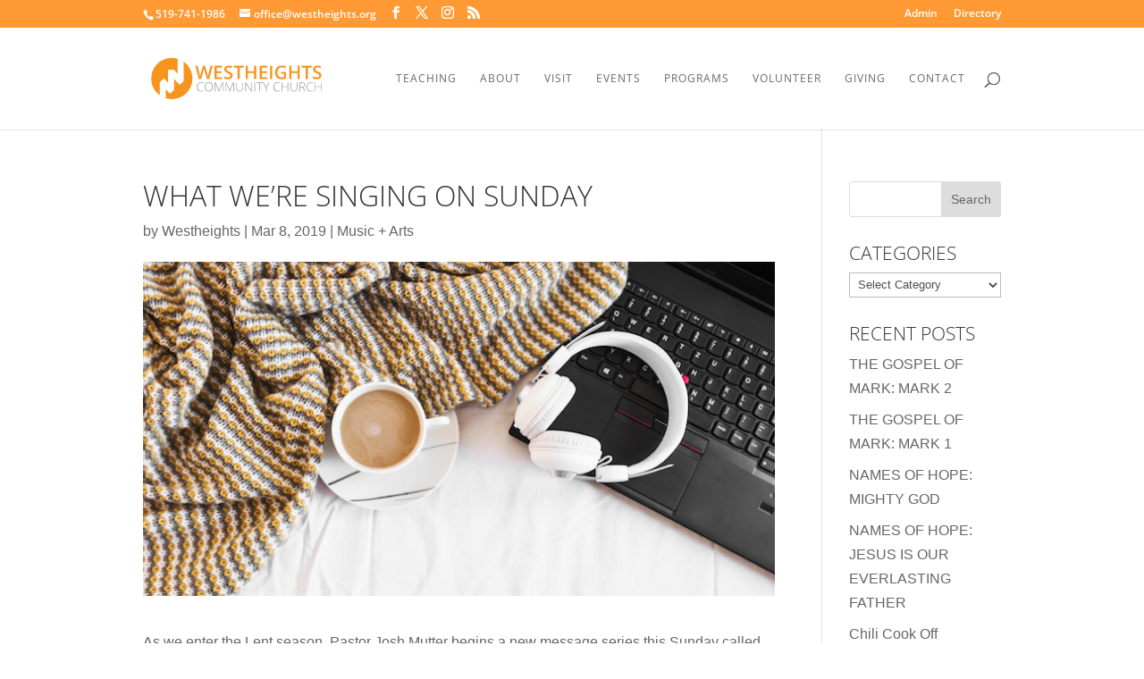

--- FILE ---
content_type: application/javascript; charset=utf-8
request_url: https://jsonip.com/?callback=e2_analytics_get_ip_callback_for_jsonip
body_size: -32
content:
e2_analytics_get_ip_callback_for_jsonip({"ip":"3.12.149.151"});

--- FILE ---
content_type: application/javascript
request_url: https://api.ipify.org/?format=jsonp&callback=e2_analytics_get_ip_callback_for_ipify
body_size: -27
content:
e2_analytics_get_ip_callback_for_ipify({"ip":"3.12.149.151"});